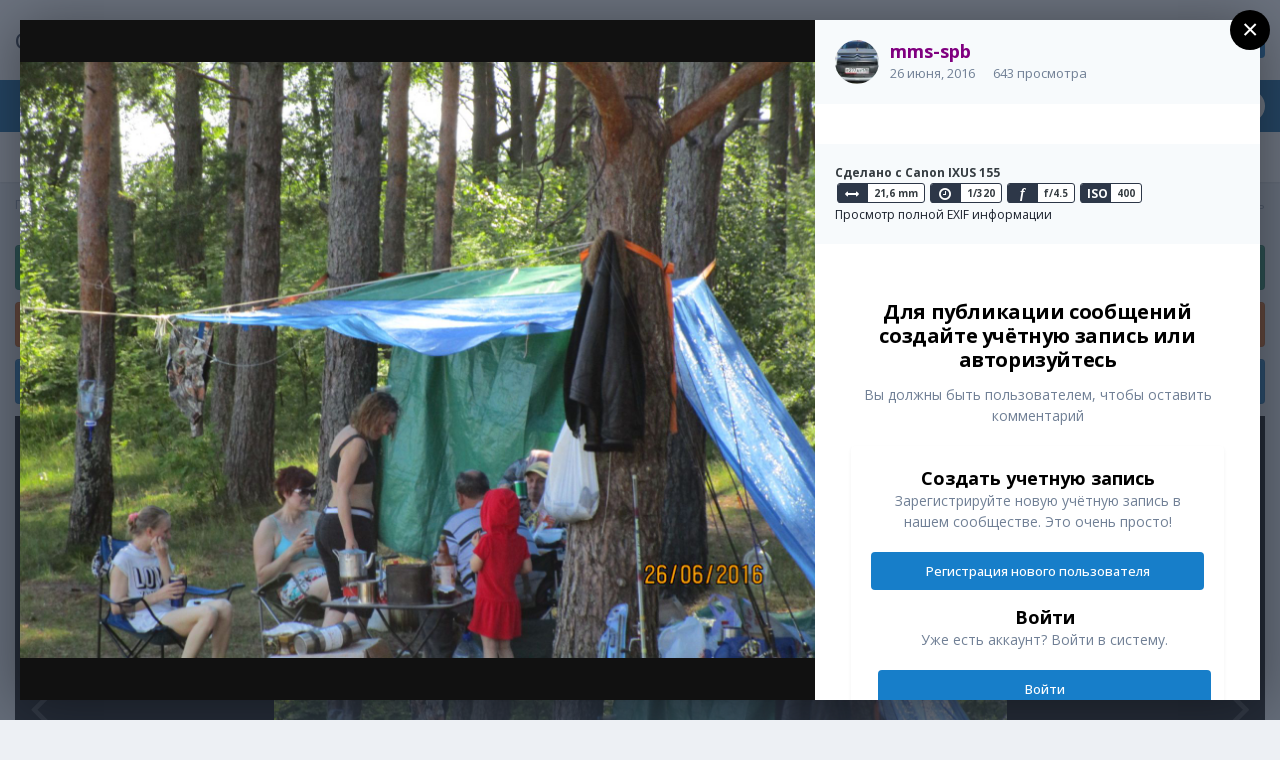

--- FILE ---
content_type: text/html;charset=UTF-8
request_url: https://citroens-club.ru/gallery/image/12807-img-2184/
body_size: 11461
content:
<!DOCTYPE html>
<html lang="ru-RU" dir="ltr">
	<head>
		<meta charset="utf-8">
		<title>IMG 2184 - Встречи и мероприятия клуба - Ситроен Клуб</title>
		
			<!-- Global site tag (gtag.js) - Google Analytics -->
<script async src="https://www.googletagmanager.com/gtag/js?id=UA-48599217-1"></script>
<script>
  window.dataLayer = window.dataLayer || [];
  function gtag(){dataLayer.push(arguments);}
  gtag('js', new Date());

  gtag('config', 'UA-48599217-1');
</script>

		
		
		
		

	<meta name="viewport" content="width=device-width, initial-scale=1">



	<meta name="twitter:card" content="summary_large_image" />



	
		
			
				<meta property="og:title" content="IMG 2184">
			
		
	

	
		
			
				<meta property="og:type" content="website">
			
		
	

	
		
			
				<meta property="og:url" content="https://citroens-club.ru/gallery/image/12807-img-2184/">
			
		
	

	
		
			
				<meta name="description" content="">
			
		
	

	
		
			
				<meta property="og:description" content="">
			
		
	

	
		
			
				<meta property="og:updated_time" content="2016-06-26T18:29:38Z">
			
		
	

	
		
			
				<meta property="og:image" content="https://citroens-club.ru/uploads/gallery/album_1852/gallery_21622_1852_796390.jpg">
			
		
	

	
		
			
				<meta property="og:image:type" content="image/jpeg">
			
		
	

	
		
			
				<meta property="og:site_name" content="Ситроен Клуб">
			
		
	

	
		
			
				<meta property="og:locale" content="ru_RU">
			
		
	


	
		<link rel="canonical" href="https://citroens-club.ru/gallery/image/12807-img-2184/" />
	

	
		<link rel="preload" href="https://citroens-club.ru/uploads/gallery/album_1852/gallery_21622_1852_796390.jpg" as="image" type="image/jpeg" />
	




<link rel="manifest" href="https://citroens-club.ru/manifest.webmanifest/">
<meta name="msapplication-config" content="https://citroens-club.ru/browserconfig.xml/">
<meta name="msapplication-starturl" content="/">
<meta name="application-name" content="Ситроен Клуб">

<meta name="apple-mobile-web-app-title" content="Ситроен Клуб">

	<meta name="theme-color" content="#ffffff">










<link rel="preload" href="//citroens-club.ru/applications/core/interface/font/fontawesome-webfont.woff2?v=4.7.0" as="font" crossorigin="anonymous">
		


	
		<link href="https://fonts.googleapis.com/css?family=Open%20Sans:300,300i,400,400i,500,700,700i" rel="stylesheet" referrerpolicy="origin">
	



	<link rel='stylesheet' href='https://citroens-club.ru/uploads/css_built_1/341e4a57816af3ba440d891ca87450ff_framework.css?v=ae26115a711678426048' media='all'>

	<link rel='stylesheet' href='https://citroens-club.ru/uploads/css_built_1/05e81b71abe4f22d6eb8d1a929494829_responsive.css?v=ae26115a711678426048' media='all'>

	<link rel='stylesheet' href='https://citroens-club.ru/uploads/css_built_1/20446cf2d164adcc029377cb04d43d17_flags.css?v=ae26115a711678426048' media='all'>

	<link rel='stylesheet' href='https://citroens-club.ru/uploads/css_built_1/90eb5adf50a8c640f633d47fd7eb1778_core.css?v=ae26115a711678426048' media='all'>

	<link rel='stylesheet' href='https://citroens-club.ru/uploads/css_built_1/5a0da001ccc2200dc5625c3f3934497d_core_responsive.css?v=ae26115a711678426048' media='all'>

	<link rel='stylesheet' href='https://citroens-club.ru/uploads/css_built_1/ec0c06d47f161faa24112e8cbf0665bc_chatbox.css?v=ae26115a711678426048' media='all'>

	<link rel='stylesheet' href='https://citroens-club.ru/uploads/css_built_1/37c6452ea623de41c991284837957128_gallery.css?v=ae26115a711678426048' media='all'>

	<link rel='stylesheet' href='https://citroens-club.ru/uploads/css_built_1/22e9af7d7c6ac7ddc7db0f1b0d471efc_gallery_responsive.css?v=ae26115a711678426048' media='all'>

	<link rel='stylesheet' href='https://citroens-club.ru/uploads/css_built_1/8a32dcbf06236254181d222455063219_global.css?v=ae26115a711678426048' media='all'>





<link rel='stylesheet' href='https://citroens-club.ru/uploads/css_built_1/258adbb6e4f3e83cd3b355f84e3fa002_custom.css?v=ae26115a711678426048' media='all'>




		
		

	</head>
	<body class='ipsApp ipsApp_front ipsJS_none ipsClearfix' data-controller='core.front.core.app' data-message="" data-pageApp='gallery' data-pageLocation='front' data-pageModule='gallery' data-pageController='view' data-pageID='12807'  >
		
		  <a href='#ipsLayout_mainArea' class='ipsHide' title='Перейти к основному содержанию на этой странице' accesskey='m'>Перейти к содержанию</a>
		
			<div id='ipsLayout_header' class='ipsClearfix'>
				





				<header>
					<div class='ipsLayout_container'>
						

<a href='https://citroens-club.ru/' id='elSiteTitle' accesskey='1'>Ситроен Клуб</a>

						
							

	<ul id='elUserNav' class='ipsList_inline cSignedOut ipsResponsive_showDesktop'>
		

	
		<li class='cUserNav_icon'>
			<a href='https://vk.com/citroens' target='_blank' class='cShareLink cShareLink_vk' rel='noopener noreferrer'><i class='fa fa-vk'></i></a>
		</li>
	

		<li id='elSignInLink'>
			<a href='https://citroens-club.ru/login/' data-ipsMenu-closeOnClick="false" data-ipsMenu id='elUserSignIn'>
				Уже зарегистрированы? Войти &nbsp;<i class='fa fa-caret-down'></i>
			</a>
			
<div id='elUserSignIn_menu' class='ipsMenu ipsMenu_auto ipsHide'>
	<form accept-charset='utf-8' method='post' action='https://citroens-club.ru/login/'>
		<input type="hidden" name="csrfKey" value="429ac8c03ed9489142d9801aadf16524">
		<input type="hidden" name="ref" value="aHR0cHM6Ly9jaXRyb2Vucy1jbHViLnJ1L2dhbGxlcnkvaW1hZ2UvMTI4MDctaW1nLTIxODQv">
		<div data-role="loginForm">
			
			
			
				
<div class="ipsPad ipsForm ipsForm_vertical">
	<h4 class="ipsType_sectionHead">Войти</h4>
	<br><br>
	<ul class='ipsList_reset'>
		<li class="ipsFieldRow ipsFieldRow_noLabel ipsFieldRow_fullWidth">
			
			
				<input type="email" placeholder="Email адрес" name="auth" autocomplete="email">
			
		</li>
		<li class="ipsFieldRow ipsFieldRow_noLabel ipsFieldRow_fullWidth">
			<input type="password" placeholder="Пароль" name="password" autocomplete="current-password">
		</li>
		<li class="ipsFieldRow ipsFieldRow_checkbox ipsClearfix">
			<span class="ipsCustomInput">
				<input type="checkbox" name="remember_me" id="remember_me_checkbox" value="1" checked aria-checked="true">
				<span></span>
			</span>
			<div class="ipsFieldRow_content">
				<label class="ipsFieldRow_label" for="remember_me_checkbox">Запомнить</label>
				<span class="ipsFieldRow_desc">Не рекомендуется для компьютеров с общим доступом</span>
			</div>
		</li>
		<li class="ipsFieldRow ipsFieldRow_fullWidth">
			<button type="submit" name="_processLogin" value="usernamepassword" class="ipsButton ipsButton_primary ipsButton_small" id="elSignIn_submit">Войти</button>
			
				<p class="ipsType_right ipsType_small">
					
						<a href='https://citroens-club.ru/lostpassword/' data-ipsDialog data-ipsDialog-title='Забыли пароль?'>
					
					Забыли пароль?</a>
				</p>
			
		</li>
	</ul>
</div>
			
		</div>
	</form>
</div>
		</li>
		
			<li>
				
					<a href='https://citroens-club.ru/register/'  id='elRegisterButton' class='ipsButton ipsButton_normal ipsButton_primary'>Регистрация</a>
				
			</li>
		
	</ul>

							
<ul class='ipsMobileHamburger ipsList_reset ipsResponsive_hideDesktop'>
	<li data-ipsDrawer data-ipsDrawer-drawerElem='#elMobileDrawer'>
		<a href='#'>
			
			
				
			
			
			
			<i class='fa fa-navicon'></i>
		</a>
	</li>
</ul>
						
					</div>
				</header>
				

	<nav data-controller='core.front.core.navBar' class=' ipsResponsive_showDesktop'>
		<div class='ipsNavBar_primary ipsLayout_container '>
			<ul data-role="primaryNavBar" class='ipsClearfix'>
				


	
		
		
		<li  id='elNavSecondary_1' data-role="navBarItem" data-navApp="core" data-navExt="CustomItem">
			
			
				<a href="https://citroens-club.ru"  data-navItem-id="1" >
					Обзор<span class='ipsNavBar_active__identifier'></span>
				</a>
			
			
				<ul class='ipsNavBar_secondary ipsHide' data-role='secondaryNavBar'>
					


	
	

	
	

	
		
		
		<li  id='elNavSecondary_13' data-role="navBarItem" data-navApp="core" data-navExt="StaffDirectory">
			
			
				<a href="https://citroens-club.ru/staff/"  data-navItem-id="13" >
					Модераторы<span class='ipsNavBar_active__identifier'></span>
				</a>
			
			
		</li>
	
	

	
		
		
		<li  id='elNavSecondary_14' data-role="navBarItem" data-navApp="core" data-navExt="OnlineUsers">
			
			
				<a href="https://citroens-club.ru/online/"  data-navItem-id="14" >
					Пользователи онлайн<span class='ipsNavBar_active__identifier'></span>
				</a>
			
			
		</li>
	
	

	
		
		
		<li  id='elNavSecondary_15' data-role="navBarItem" data-navApp="core" data-navExt="Leaderboard">
			
			
				<a href="https://citroens-club.ru/leaderboard/"  data-navItem-id="15" >
					Лидеры<span class='ipsNavBar_active__identifier'></span>
				</a>
			
			
		</li>
	
	

					<li class='ipsHide' id='elNavigationMore_1' data-role='navMore'>
						<a href='#' data-ipsMenu data-ipsMenu-appendTo='#elNavigationMore_1' id='elNavigationMore_1_dropdown'>Больше <i class='fa fa-caret-down'></i></a>
						<ul class='ipsHide ipsMenu ipsMenu_auto' id='elNavigationMore_1_dropdown_menu' data-role='moreDropdown'></ul>
					</li>
				</ul>
			
		</li>
	
	

	
	

	
		
		
		<li  id='elNavSecondary_2' data-role="navBarItem" data-navApp="core" data-navExt="CustomItem">
			
			
				<a href="https://citroens-club.ru/discover/"  data-navItem-id="2" >
					Активность<span class='ipsNavBar_active__identifier'></span>
				</a>
			
			
				<ul class='ipsNavBar_secondary ipsHide' data-role='secondaryNavBar'>
					


	
	

	
	

	
	

	
	

	
		
		
		<li  id='elNavSecondary_8' data-role="navBarItem" data-navApp="core" data-navExt="Search">
			
			
				<a href="https://citroens-club.ru/search/"  data-navItem-id="8" >
					Поиск<span class='ipsNavBar_active__identifier'></span>
				</a>
			
			
		</li>
	
	

	
		
		
		<li  id='elNavSecondary_9' data-role="navBarItem" data-navApp="core" data-navExt="Promoted">
			
			
				<a href="https://citroens-club.ru/ourpicks/"  data-navItem-id="9" >
					Избранное<span class='ipsNavBar_active__identifier'></span>
				</a>
			
			
		</li>
	
	

					<li class='ipsHide' id='elNavigationMore_2' data-role='navMore'>
						<a href='#' data-ipsMenu data-ipsMenu-appendTo='#elNavigationMore_2' id='elNavigationMore_2_dropdown'>Больше <i class='fa fa-caret-down'></i></a>
						<ul class='ipsHide ipsMenu ipsMenu_auto' id='elNavigationMore_2_dropdown_menu' data-role='moreDropdown'></ul>
					</li>
				</ul>
			
		</li>
	
	

	
		
		
		<li  id='elNavSecondary_12' data-role="navBarItem" data-navApp="core" data-navExt="Guidelines">
			
			
				<a href="https://citroens-club.ru/guidelines/"  data-navItem-id="12" >
					Правила<span class='ipsNavBar_active__identifier'></span>
				</a>
			
			
		</li>
	
	

	
		
		
		<li  id='elNavSecondary_56' data-role="navBarItem" data-navApp="bimchatbox" data-navExt="Chatbox">
			
			
				<a href="https://citroens-club.ru/bimchatbox/"  data-navItem-id="56" >
					Chatbox<span class='ipsNavBar_active__identifier'></span>
				</a>
			
			
		</li>
	
	

				<li class='ipsHide' id='elNavigationMore' data-role='navMore'>
					<a href='#' data-ipsMenu data-ipsMenu-appendTo='#elNavigationMore' id='elNavigationMore_dropdown'>Больше</a>
					<ul class='ipsNavBar_secondary ipsHide' data-role='secondaryNavBar'>
						<li class='ipsHide' id='elNavigationMore_more' data-role='navMore'>
							<a href='#' data-ipsMenu data-ipsMenu-appendTo='#elNavigationMore_more' id='elNavigationMore_more_dropdown'>Больше <i class='fa fa-caret-down'></i></a>
							<ul class='ipsHide ipsMenu ipsMenu_auto' id='elNavigationMore_more_dropdown_menu' data-role='moreDropdown'></ul>
						</li>
					</ul>
				</li>
			</ul>
			

	<div id="elSearchWrapper">
		<div id='elSearch' class='' data-controller='core.front.core.quickSearch'>
			<form accept-charset='utf-8' action='//citroens-club.ru/search/?do=quicksearch' method='post'>
				<input type='search' id='elSearchField' placeholder='Поиск...' name='q' autocomplete='off' aria-label='Поиск'>
				<button class='cSearchSubmit' type="submit" aria-label='Поиск'><i class="fa fa-search"></i></button>
				<div id="elSearchExpanded">
					<div class="ipsMenu_title">
						Искать в
					</div>
					<ul class="ipsSideMenu_list ipsSideMenu_withRadios ipsSideMenu_small" data-ipsSideMenu data-ipsSideMenu-type="radio" data-ipsSideMenu-responsive="false" data-role="searchContexts">
						<li>
							<span class='ipsSideMenu_item ipsSideMenu_itemActive' data-ipsMenuValue='all'>
								<input type="radio" name="type" value="all" checked id="elQuickSearchRadio_type_all">
								<label for='elQuickSearchRadio_type_all' id='elQuickSearchRadio_type_all_label'>Везде</label>
							</span>
						</li>
						
						
						
							
								<li>
									<span class='ipsSideMenu_item' data-ipsMenuValue='contextual_{&quot;type&quot;:&quot;gallery_image&quot;,&quot;nodes&quot;:2}'>
										<input type="radio" name="type" value='contextual_{&quot;type&quot;:&quot;gallery_image&quot;,&quot;nodes&quot;:2}' id='elQuickSearchRadio_type_contextual_e70cc70a3739992222471cd0fb4d3f5d'>
										<label for='elQuickSearchRadio_type_contextual_e70cc70a3739992222471cd0fb4d3f5d' id='elQuickSearchRadio_type_contextual_e70cc70a3739992222471cd0fb4d3f5d_label'>Эта категория</label>
									</span>
								</li>
							
								<li>
									<span class='ipsSideMenu_item' data-ipsMenuValue='contextual_{&quot;type&quot;:&quot;gallery_image&quot;,&quot;item&quot;:12807}'>
										<input type="radio" name="type" value='contextual_{&quot;type&quot;:&quot;gallery_image&quot;,&quot;item&quot;:12807}' id='elQuickSearchRadio_type_contextual_73bc59e934d9bdfcac8214a18f14e9bf'>
										<label for='elQuickSearchRadio_type_contextual_73bc59e934d9bdfcac8214a18f14e9bf' id='elQuickSearchRadio_type_contextual_73bc59e934d9bdfcac8214a18f14e9bf_label'>Это изображение</label>
									</span>
								</li>
							
						
						<li data-role="showMoreSearchContexts">
							<span class='ipsSideMenu_item' data-action="showMoreSearchContexts" data-exclude="all">
								Ещё...
							</span>
						</li>
					</ul>
					<div class="ipsMenu_title">
						Поиск контента, содержащего...
					</div>
					<ul class='ipsSideMenu_list ipsSideMenu_withRadios ipsSideMenu_small ipsType_normal' role="radiogroup" data-ipsSideMenu data-ipsSideMenu-type="radio" data-ipsSideMenu-responsive="false" data-filterType='andOr'>
						
							<li>
								<span class='ipsSideMenu_item ipsSideMenu_itemActive' data-ipsMenuValue='or'>
									<input type="radio" name="search_and_or" value="or" checked id="elRadio_andOr_or">
									<label for='elRadio_andOr_or' id='elField_andOr_label_or'><em>Любое</em> слово запроса</label>
								</span>
							</li>
						
							<li>
								<span class='ipsSideMenu_item ' data-ipsMenuValue='and'>
									<input type="radio" name="search_and_or" value="and"  id="elRadio_andOr_and">
									<label for='elRadio_andOr_and' id='elField_andOr_label_and'><em>Все</em> слова запроса</label>
								</span>
							</li>
						
					</ul>
					<div class="ipsMenu_title">
						Поиск результатов в...
					</div>
					<ul class='ipsSideMenu_list ipsSideMenu_withRadios ipsSideMenu_small ipsType_normal' role="radiogroup" data-ipsSideMenu data-ipsSideMenu-type="radio" data-ipsSideMenu-responsive="false" data-filterType='searchIn'>
						<li>
							<span class='ipsSideMenu_item ipsSideMenu_itemActive' data-ipsMenuValue='all'>
								<input type="radio" name="search_in" value="all" checked id="elRadio_searchIn_and">
								<label for='elRadio_searchIn_and' id='elField_searchIn_label_all'>Заголовки и содержание контента</label>
							</span>
						</li>
						<li>
							<span class='ipsSideMenu_item' data-ipsMenuValue='titles'>
								<input type="radio" name="search_in" value="titles" id="elRadio_searchIn_titles">
								<label for='elRadio_searchIn_titles' id='elField_searchIn_label_titles'>Только заголовки контента</label>
							</span>
						</li>
					</ul>
				</div>
			</form>
		</div>
	</div>

		</div>
	</nav>

				
<ul id='elMobileNav' class='ipsResponsive_hideDesktop' data-controller='core.front.core.mobileNav'>
	
		
			
			
				
				
			
				
				
			
				
					<li id='elMobileBreadcrumb'>
						<a href='https://citroens-club.ru/gallery/album/1852-160625-%D0%BF%D0%BE%D0%B4%D0%B1%D0%BE%D1%80%D0%BE%D0%B2%D1%8C%D0%B5/'>
							<span>16.06.25 Подборовье</span>
						</a>
					</li>
				
				
			
				
				
			
		
	
	
	
	<li >
		<a data-action="defaultStream" href='https://citroens-club.ru/discover/'><i class="fa fa-newspaper-o" aria-hidden="true"></i></a>
	</li>

	

	
		<li class='ipsJS_show'>
			<a href='https://citroens-club.ru/search/'><i class='fa fa-search'></i></a>
		</li>
	
</ul>
			</div>
		
		<main id='ipsLayout_body' class='ipsLayout_container'>
			<div id='ipsLayout_contentArea'>
				<div id='ipsLayout_contentWrapper'>
					
<nav class='ipsBreadcrumb ipsBreadcrumb_top ipsFaded_withHover'>
	

	<ul class='ipsList_inline ipsPos_right'>
		
		<li >
			<a data-action="defaultStream" class='ipsType_light '  href='https://citroens-club.ru/discover/'><i class="fa fa-newspaper-o" aria-hidden="true"></i> <span>Активность</span></a>
		</li>
		
	</ul>

	<ul data-role="breadcrumbList">
		<li>
			<a title="Главная" href='https://citroens-club.ru/'>
				<span>Главная <i class='fa fa-angle-right'></i></span>
			</a>
		</li>
		
		
			<li>
				
					<a href='https://citroens-club.ru/gallery/'>
						<span>Галерея <i class='fa fa-angle-right' aria-hidden="true"></i></span>
					</a>
				
			</li>
		
			<li>
				
					<a href='https://citroens-club.ru/gallery/category/2-%D0%B2%D1%81%D1%82%D1%80%D0%B5%D1%87%D0%B8-%D0%B8-%D0%BC%D0%B5%D1%80%D0%BE%D0%BF%D1%80%D0%B8%D1%8F%D1%82%D0%B8%D1%8F-%D0%BA%D0%BB%D1%83%D0%B1%D0%B0/'>
						<span>Встречи и мероприятия клуба <i class='fa fa-angle-right' aria-hidden="true"></i></span>
					</a>
				
			</li>
		
			<li>
				
					<a href='https://citroens-club.ru/gallery/album/1852-160625-%D0%BF%D0%BE%D0%B4%D0%B1%D0%BE%D1%80%D0%BE%D0%B2%D1%8C%D0%B5/'>
						<span>16.06.25 Подборовье <i class='fa fa-angle-right' aria-hidden="true"></i></span>
					</a>
				
			</li>
		
			<li>
				
					IMG 2184
				
			</li>
		
	</ul>
</nav>
					
					<div id='ipsLayout_mainArea'>
						
						
						
						

	


	<div class='cAnnouncementsContent'>
		
		<div class='cAnnouncementContentTop ipsAnnouncement ipsMessage_success ipsType_center'>
            
            <a href='https://yandex.ru/profile/32987137784' target="_blank" rel='noopener'>Сиал Авто — автосервис Citroen|Peugeot</a>
            
		</div>
		
		<div class='cAnnouncementContentTop ipsAnnouncement ipsMessage_warning ipsType_center'>
            
            <a href='https://citroens-club.ru/topic/52354-%D1%87%D0%B8%D0%BF-%D1%82%D1%8E%D0%BD%D0%B8%D0%BD%D0%B3-%D0%BE%D1%82%D0%BA%D0%BB%D1%8E%D1%87%D0%B5%D0%BD%D0%B8%D0%B5-%D0%BA%D0%B0%D1%82%D0%B0%D0%BB%D0%B8%D0%B7%D0%B0%D1%82%D0%BE%D1%80%D0%BE%D0%B2-%D0%B5%D0%B2%D1%80%D0%BE-2-egr-fap-adblue/' target="_blank" rel='noopener'>Дизельные двигатели — чип тюнинг, отключение: EGR, FAP, AdBlue</a>
            
		</div>
		
		<div class='cAnnouncementContentTop ipsAnnouncement ipsMessage_information ipsType_center'>
            
            <a href='https://citroens-club.ru/topic/75217-%D0%BC%D1%8B-%D0%B2-telegram/' target="_blank" rel='noopener'>Мы в Telegram</a>
            
		</div>
		
	</div>



						



<div data-controller='gallery.front.view.image,gallery.front.browse.imageLightbox' data-launchLightbox data-lightboxURL='https://citroens-club.ru/gallery/image/12807-img-2184/'>
	<div class='cGalleryLightbox_inner ipsSpacer_bottom' data-role="imageSizer">
		<div class='elGalleryHeader'>
			

<div id='elGalleryImage' class='elGalleryImage' data-role="imageFrame" data-imageSizes='{&quot;large&quot;:[1600,1200],&quot;small&quot;:[240,180]}'>
	
		<div class='cGalleryViewImage' data-role='notesWrapper' data-controller='gallery.front.view.notes' data-imageID='12807'  data-notesData='[]'>
			
			<div>
				<img src='https://citroens-club.ru/uploads/gallery/album_1852/gallery_21622_1852_796390.jpg' alt="IMG 2184" title='IMG 2184' data-role='theImage' class='ipsHide'>
			</div>
			<noscript>
				<img src='https://citroens-club.ru/uploads/gallery/album_1852/gallery_21622_1852_796390.jpg' alt="IMG 2184" title='IMG 2184' data-role='theImage'>
			</noscript>
			
		</div>
		
		<div class='cGalleryImageFade'>
			
				<div class='cGalleryImageTopBar'>
					<div class='cGalleryImageTitle'>&nbsp;</div>
					<ul class='cGalleryControls ipsList_inline'>
						<li>
							<a href='https://citroens-club.ru/gallery/image/12807-img-2184/' title='Просмотр в лайтбоксе' class='ipsButton ipsButton_narrow ipsButton_link ipsButton_verySmall ipsButton_veryLight' data-ipsTooltip data-imageLightbox><i class='fa fa-expand'></i></a>
						</li>
						<li>
							<a href='https://citroens-club.ru/uploads/gallery/album_1852/gallery_21622_1852_796390.jpg' title='Просмотр полного изображения' class='ipsButton ipsButton_narrow ipsButton_link ipsButton_verySmall ipsButton_veryLight' data-ipsTooltip target='_blank' rel='noopener'><i class='fa fa-external-link'></i></a>
						</li>
					</ul>
				</div>
			
			<div class='cGalleryImageBottomBar'>
				<div class='cGalleryCreditInfo ipsType_normal'>
					

					
				</div>
				
			</div>
		</div>
	
	<span class='elGalleryImageNav'>
		
			<a href='https://citroens-club.ru/gallery/image/12808-img-2147/?browse=1' class='elGalleryImageNav_prev' title='IMG 2147'><i class='fa fa-angle-left'></i></a>
		
		
			<a href='https://citroens-club.ru/gallery/image/12806-img-2195/?browse=1' class='elGalleryImageNav_next' title='IMG 2195'><i class='fa fa-angle-right'></i></a>
		
	</span>
</div>
		</div>
	</div>

	<section data-role='imageInfo'>
		




<div class='ipsColumns ipsColumns_collapsePhone ipsResponsive_pull ipsSpacer_bottom'>
	<div class='ipsColumn ipsColumn_fluid'>
		

		<div class='ipsBox'>
			<div class='ipsPadding' data-role='imageDescription'>
				<div class='ipsFlex ipsFlex-ai:center ipsFlex-fw:wrap ipsGap:4'>
					<div class='ipsFlex-flex:11'>
						<h1 class='ipsType_pageTitle ipsContained_container'>
							
							
							
							
							
								<span class='ipsContained ipsType_break'>IMG 2184</span>
							
						</h1>
						
					</div>
				</div>
				<hr class='ipsHr'>
				<div class='ipsPageHeader__meta ipsFlex ipsFlex-jc:between ipsFlex-ai:center ipsFlex-fw:wrap ipsGap:3'>
					<div class='ipsFlex-flex:11'>
						<div class='ipsPhotoPanel ipsPhotoPanel_mini ipsClearfix'>
							


	<a href="https://citroens-club.ru/profile/21622-mms-spb/" rel="nofollow" data-ipsHover data-ipsHover-width="370" data-ipsHover-target="https://citroens-club.ru/profile/21622-mms-spb/?do=hovercard" class="ipsUserPhoto ipsUserPhoto_mini" title="Перейти в профиль mms-spb">
		<img src='https://citroens-club.ru/uploads/profile/photo-thumb-21622.jpg' alt='mms-spb' loading="lazy">
	</a>

							<div>
								<p class='ipsType_reset ipsType_normal ipsType_blendLinks'>
									Автор 


<a href='https://citroens-club.ru/profile/21622-mms-spb/' rel="nofollow" data-ipsHover data-ipsHover-width='370' data-ipsHover-target='https://citroens-club.ru/profile/21622-mms-spb/?do=hovercard&amp;referrer=https%253A%252F%252Fcitroens-club.ru%252Fgallery%252Fimage%252F12807-img-2184%252F' title="Перейти в профиль mms-spb" class="ipsType_break"><span style='color:#800080'>mms-spb</span></a>
								</p>
								<ul class='ipsList_inline'>
									<li class='ipsType_light'><time datetime='2016-06-26T18:29:38Z' title='26.06.2016 18:29 ' data-short='9 г'>26 июня, 2016</time></li>
									<li class='ipsType_light'>643 просмотра</li>
									
										<li><a href='https://citroens-club.ru/profile/21622-mms-spb/content/?type=gallery_image'>Просмотр изображений mms-spb</a></li>
									
								</ul>
							</div>
						</div>
					</div>
					<div class='ipsFlex-flex:01 ipsResponsive_hidePhone'>
						<div class='ipsFlex ipsFlex-ai:center ipsFlex-jc:center ipsGap:3 ipsGap_row:0'>
							
							



							

<div data-followApp='gallery' data-followArea='image' data-followID='12807' data-controller='core.front.core.followButton'>
	

	<a href='https://citroens-club.ru/login/' rel="nofollow" class="ipsFollow ipsPos_middle ipsButton ipsButton_light ipsButton_verySmall ipsButton_disabled" data-role="followButton" data-ipsTooltip title='Авторизация'>
		<span>Подписчики</span>
		<span class='ipsCommentCount'>0</span>
	</a>

</div>
						</div>
					</div>
				</div>
				
				

				

					

				

					

				
			</div>
			<div class='ipsItemControls'>
				
					

	<div data-controller='core.front.core.reaction' class='ipsItemControls_right ipsClearfix '>	
		<div class='ipsReact ipsPos_right'>
			
				
				<div class='ipsReact_blurb ipsHide' data-role='reactionBlurb'>
					
				</div>
			
			
			
		</div>
	</div>

				
				<ul class='ipsComment_controls ipsClearfix ipsItemControls_left'>
					
				</ul>
			</div>
		</div>
	</div>
	<div class='ipsColumn ipsColumn_wide' id='elGalleryImageStats'>
		<div class='ipsBox ipsPadding' data-role="imageStats">
			

			

			
				<div>
					<strong class='ipsType_minorHeading'>Из альбома: </strong>
					<br>
					<h3 class='ipsType_sectionHead'><span class='ipsContained ipsType_break'><a href='https://citroens-club.ru/gallery/album/1852-160625-%D0%BF%D0%BE%D0%B4%D0%B1%D0%BE%D1%80%D0%BE%D0%B2%D1%8C%D0%B5/' class='ipsType_normal ipsTruncate ipsTruncate_line'>16.06.25 Подборовье</a></span></h3>
					<ul class='ipsList_inline ipsType_medium'>
						<li><i class='fa fa-camera'></i> <strong>24 изображения</strong></li>
						
							<li><i class='fa fa-comment'></i> <strong>0 комментариев</strong></li>
						
						
							<li><i class='fa fa-comment'></i> <strong>0 комментариев</strong></li>
						
					</ul>
				</div>
				<hr class='ipsHr'>
			

			
				<h2 class='ipsType_minorHeading ipsType_break'>Информация о фото IMG 2184</h2>
				<div class='cGalleryExif'>
					
						<h3 class='ipsType_reset ipsType_small'>
							
								<strong>Сделано с Canon Canon IXUS 155</strong>
							
						</h3>
						<ul class='ipsList_inline cGalleryExif_data'>
							
								<li data-ipsTooltip title='Фокусное расстояние'>
									<span><i class='fa fa-arrows-h'></i></span>
									21,6 mm
								</li>
							
							
								<li data-ipsTooltip title='Выдержка'>
									<span><i class='fa fa-clock-o'></i></span>
									1/320
								</li>
							
							
								<li data-ipsTooltip title='Диафрагма'>
									<span class='cGalleryExif_f'>f</span>
									f/4.5
								</li>
							
							
								<li data-ipsTooltip title='Значение ISO'>
									<span class='cGalleryExif_iso'>ISO</span>
									
										
											400
										
									
								</li>
							
						</ul>
						<a href='https://citroens-club.ru/gallery/image/12807-img-2184/?do=metadata' data-ipsDialog data-ipsDialog-title='Просмотр полной EXIF информации'>Просмотр полной EXIF информации</a>
					
				</div>
			
		</div>
	</div>
</div>


<div class='ipsBox ipsPadding ipsResponsive_pull ipsResponsive_showPhone ipsMargin_top'>
	
	<div class='ipsResponsive_noFloat ipsResponsive_block'>
		

<div data-followApp='gallery' data-followArea='image' data-followID='12807' data-controller='core.front.core.followButton'>
	

	<a href='https://citroens-club.ru/login/' rel="nofollow" class="ipsFollow ipsPos_middle ipsButton ipsButton_light ipsButton_verySmall ipsButton_disabled" data-role="followButton" data-ipsTooltip title='Авторизация'>
		<span>Подписчики</span>
		<span class='ipsCommentCount'>0</span>
	</a>

</div>
	</div>
	<div class='ipsResponsive_noFloat ipsResponsive_block ipsMargin_top:half'>
		



	</div>
</div>
	</section>

	<div data-role='imageComments'>
	
		<br>
		
		
<div data-controller='core.front.core.commentFeed, core.front.core.ignoredComments' data-autoPoll data-baseURL='https://citroens-club.ru/gallery/image/12807-img-2184/' data-lastPage data-feedID='image-12807' id='comments'>
	

	

<div data-controller='core.front.core.recommendedComments' data-url='https://citroens-club.ru/gallery/image/12807-img-2184/?tab=comments&amp;recommended=comments' class='ipsAreaBackground ipsPad ipsBox ipsBox_transparent ipsSpacer_bottom ipsRecommendedComments ipsHide'>
	<div data-role="recommendedComments">
		<h2 class='ipsType_sectionHead ipsType_large'>Рекомендуемые комментарии</h2>
		
	</div>
</div>
	




	<div data-role='commentFeed' data-controller='core.front.core.moderation'>
		
			<p class='ipsType_normal ipsType_light ipsType_reset ipsPad' data-role='noComments'>Комментариев нет</p>
		
	</div>			
	

	
	<a id='replyForm'></a>
	<div data-role='replyArea' class='cTopicPostArea_noSize ipsSpacer_top'>
		
			
				

<div>
	<input type="hidden" name="csrfKey" value="429ac8c03ed9489142d9801aadf16524">
	
		<div class='ipsType_center ipsPad cGuestTeaser'>
			
				<h2 class='ipsType_pageTitle'>Для публикации сообщений создайте учётную запись или авторизуйтесь</h2>
				<p class='ipsType_light ipsType_normal ipsType_reset ipsSpacer_top ipsSpacer_half'>Вы должны быть пользователем, чтобы оставить комментарий</p>
			
	
			<div class='ipsBox ipsPad ipsSpacer_top'>
				<div class='ipsGrid ipsGrid_collapsePhone'>
					<div class='ipsGrid_span6 cGuestTeaser_left'>
						<h2 class='ipsType_sectionHead'>Создать учетную запись</h2>
						<p class='ipsType_normal ipsType_reset ipsType_light ipsSpacer_bottom'>Зарегистрируйте новую учётную запись в нашем сообществе. Это очень просто!</p>
						
							<a href='https://citroens-club.ru/register/' class='ipsButton ipsButton_primary ipsButton_small' >
						
						Регистрация нового пользователя</a>
					</div>
					<div class='ipsGrid_span6 cGuestTeaser_right'>
						<h2 class='ipsType_sectionHead'>Войти</h2>
						<p class='ipsType_normal ipsType_reset ipsType_light ipsSpacer_bottom'>Уже есть аккаунт? Войти в систему.</p>
						<a href='https://citroens-club.ru/login/?ref=aHR0cHM6Ly9jaXRyb2Vucy1jbHViLnJ1L2dhbGxlcnkvaW1hZ2UvMTI4MDctaW1nLTIxODQvI3JlcGx5Rm9ybQ==' data-ipsDialog data-ipsDialog-size='medium' data-ipsDialog-remoteVerify="false" data-ipsDialog-title="Войти" class='ipsButton ipsButton_primary ipsButton_small'>Войти</a>
					</div>
				</div>
			</div>
		</div>
	
</div>
			
	</div>
	
</div>

	
	</div>

</div> 


						


					</div>
					


					
<nav class='ipsBreadcrumb ipsBreadcrumb_bottom ipsFaded_withHover'>
	
		


	

	<ul class='ipsList_inline ipsPos_right'>
		
		<li >
			<a data-action="defaultStream" class='ipsType_light '  href='https://citroens-club.ru/discover/'><i class="fa fa-newspaper-o" aria-hidden="true"></i> <span>Активность</span></a>
		</li>
		
	</ul>

	<ul data-role="breadcrumbList">
		<li>
			<a title="Главная" href='https://citroens-club.ru/'>
				<span>Главная <i class='fa fa-angle-right'></i></span>
			</a>
		</li>
		
		
			<li>
				
					<a href='https://citroens-club.ru/gallery/'>
						<span>Галерея <i class='fa fa-angle-right' aria-hidden="true"></i></span>
					</a>
				
			</li>
		
			<li>
				
					<a href='https://citroens-club.ru/gallery/category/2-%D0%B2%D1%81%D1%82%D1%80%D0%B5%D1%87%D0%B8-%D0%B8-%D0%BC%D0%B5%D1%80%D0%BE%D0%BF%D1%80%D0%B8%D1%8F%D1%82%D0%B8%D1%8F-%D0%BA%D0%BB%D1%83%D0%B1%D0%B0/'>
						<span>Встречи и мероприятия клуба <i class='fa fa-angle-right' aria-hidden="true"></i></span>
					</a>
				
			</li>
		
			<li>
				
					<a href='https://citroens-club.ru/gallery/album/1852-160625-%D0%BF%D0%BE%D0%B4%D0%B1%D0%BE%D1%80%D0%BE%D0%B2%D1%8C%D0%B5/'>
						<span>16.06.25 Подборовье <i class='fa fa-angle-right' aria-hidden="true"></i></span>
					</a>
				
			</li>
		
			<li>
				
					IMG 2184
				
			</li>
		
	</ul>
</nav>
				</div>
			</div>
			
		</main>
		
			<footer id='ipsLayout_footer' class='ipsClearfix'>
				<div class='ipsLayout_container'>
					
					

<ul id='elFooterSocialLinks' class='ipsList_inline ipsType_center ipsSpacer_top'>
	
</ul>


<ul class='ipsList_inline ipsType_center ipsSpacer_top' id="elFooterLinks">
	
	
	
	
	
	
</ul>	


<p id='elCopyright'>
	<span id='elCopyright_userLine'>citroens-club.ru</span>
	<a rel='nofollow' title='Invision Community' href='https://www.invisioncommunity.com/'>Powered by Invision Community</a>
</p>
				</div>
			</footer>
			
<div id='elMobileDrawer' class='ipsDrawer ipsHide'>
	<div class='ipsDrawer_menu'>
		<a href='#' class='ipsDrawer_close' data-action='close'><span>&times;</span></a>
		<div class='ipsDrawer_content ipsFlex ipsFlex-fd:column'>
			
				<div class='ipsPadding ipsBorder_bottom'>
					<ul class='ipsToolList ipsToolList_vertical'>
						<li>
							<a href='https://citroens-club.ru/login/' id='elSigninButton_mobile' class='ipsButton ipsButton_light ipsButton_small ipsButton_fullWidth'>Уже зарегистрированы? Войти</a>
						</li>
						
							<li>
								
									<a href='https://citroens-club.ru/register/'  id='elRegisterButton_mobile' class='ipsButton ipsButton_small ipsButton_fullWidth ipsButton_important'>Регистрация</a>
								
							</li>
						
					</ul>
				</div>
			

			<ul class='ipsDrawer_list ipsFlex-flex:11'>
				

				
				
				
				
					
						
						
							<li class='ipsDrawer_itemParent'>
								<h4 class='ipsDrawer_title'><a href='#'>Обзор</a></h4>
								<ul class='ipsDrawer_list'>
									<li data-action="back"><a href='#'>Назад</a></li>
									
									
										
										
										
											
										
											
										
											
												
											
										
											
												
											
										
											
												
											
										
									
													
									
										<li><a href='https://citroens-club.ru'>Обзор</a></li>
									
									
									
										


	

	

	
		
			<li>
				<a href='https://citroens-club.ru/staff/' >
					Модераторы
				</a>
			</li>
		
	

	
		
			<li>
				<a href='https://citroens-club.ru/online/' >
					Пользователи онлайн
				</a>
			</li>
		
	

	
		
			<li>
				<a href='https://citroens-club.ru/leaderboard/' >
					Лидеры
				</a>
			</li>
		
	

										
								</ul>
							</li>
						
					
				
					
				
					
						
						
							<li class='ipsDrawer_itemParent'>
								<h4 class='ipsDrawer_title'><a href='#'>Активность</a></h4>
								<ul class='ipsDrawer_list'>
									<li data-action="back"><a href='#'>Назад</a></li>
									
									
										
										
										
											
										
											
										
											
										
											
										
											
												
											
										
											
												
											
										
									
													
									
										<li><a href='https://citroens-club.ru/discover/'>Активность</a></li>
									
									
									
										


	

	

	

	

	
		
			<li>
				<a href='https://citroens-club.ru/search/' >
					Поиск
				</a>
			</li>
		
	

	
		
			<li>
				<a href='https://citroens-club.ru/ourpicks/' >
					Избранное
				</a>
			</li>
		
	

										
								</ul>
							</li>
						
					
				
					
						
						
							<li><a href='https://citroens-club.ru/guidelines/' >Правила</a></li>
						
					
				
					
						
						
							<li><a href='https://citroens-club.ru/bimchatbox/' >Chatbox</a></li>
						
					
				
				
			</ul>

			
		</div>
	</div>
</div>

<div id='elMobileCreateMenuDrawer' class='ipsDrawer ipsHide'>
	<div class='ipsDrawer_menu'>
		<a href='#' class='ipsDrawer_close' data-action='close'><span>&times;</span></a>
		<div class='ipsDrawer_content ipsSpacer_bottom ipsPad'>
			<ul class='ipsDrawer_list'>
				<li class="ipsDrawer_listTitle ipsType_reset">Создать...</li>
				
			</ul>
		</div>
	</div>
</div>
			
			

	
	<script type='text/javascript'>
		var ipsDebug = false;		
	
		var CKEDITOR_BASEPATH = '//citroens-club.ru/applications/core/interface/ckeditor/ckeditor/';
	
		var ipsSettings = {
			
			
			cookie_path: "/",
			
			cookie_prefix: "ips4_",
			
			
			cookie_ssl: true,
			
			upload_imgURL: "",
			message_imgURL: "",
			notification_imgURL: "",
			baseURL: "//citroens-club.ru/",
			jsURL: "//citroens-club.ru/applications/core/interface/js/js.php",
			csrfKey: "429ac8c03ed9489142d9801aadf16524",
			antiCache: "ae26115a711678426048",
			jsAntiCache: "ae26115a711768667359",
			disableNotificationSounds: true,
			useCompiledFiles: true,
			links_external: true,
			memberID: 0,
			lazyLoadEnabled: true,
			blankImg: "//citroens-club.ru/applications/core/interface/js/spacer.png",
			googleAnalyticsEnabled: true,
			matomoEnabled: false,
			viewProfiles: true,
			mapProvider: 'google',
			mapApiKey: "AIzaSyBIhTyA-1LZ-SzOgqJxMwvCpRDyf5TGZgo",
			pushPublicKey: "BB30k8CDOJsPeEzXBdDzDPQOnDn8oAG_rVSPYuZFZsfFdJK3SRAv1LtRL4Ewxt8iZD_ZzwLQJjecR761ZfYuYB8",
			relativeDates: true
		};
		
		
		
		
			ipsSettings['maxImageDimensions'] = {
				width: 800,
				height: 600
			};
		
		
	</script>





<script type='text/javascript' src='https://citroens-club.ru/uploads/javascript_global/root_library.js?v=ae26115a711768667359' data-ips></script>


<script type='text/javascript' src='https://citroens-club.ru/uploads/javascript_global/root_js_lang_2.js?v=ae26115a711768667359' data-ips></script>


<script type='text/javascript' src='https://citroens-club.ru/uploads/javascript_global/root_framework.js?v=ae26115a711768667359' data-ips></script>


<script type='text/javascript' src='https://citroens-club.ru/uploads/javascript_core/global_global_core.js?v=ae26115a711768667359' data-ips></script>


<script type='text/javascript' src='https://citroens-club.ru/uploads/javascript_core/plugins_plugins.js?v=ae26115a711768667359' data-ips></script>


<script type='text/javascript' src='https://citroens-club.ru/uploads/javascript_global/root_front.js?v=ae26115a711768667359' data-ips></script>


<script type='text/javascript' src='https://citroens-club.ru/uploads/javascript_core/front_front_core.js?v=ae26115a711768667359' data-ips></script>


<script type='text/javascript' src='https://citroens-club.ru/uploads/javascript_bimchatbox/front_front_chatbox.js?v=ae26115a711768667359' data-ips></script>


<script type='text/javascript' src='https://citroens-club.ru/uploads/javascript_gallery/front_front_view.js?v=ae26115a711768667359' data-ips></script>


<script type='text/javascript' src='https://citroens-club.ru/uploads/javascript_gallery/front_front_browse.js?v=ae26115a711768667359' data-ips></script>


<script type='text/javascript' src='https://citroens-club.ru/uploads/javascript_global/root_map.js?v=ae26115a711768667359' data-ips></script>



	<script type='text/javascript'>
		
			ips.setSetting( 'date_format', jQuery.parseJSON('"dd.mm.yy"') );
		
			ips.setSetting( 'date_first_day', jQuery.parseJSON('0') );
		
			ips.setSetting( 'ipb_url_filter_option', jQuery.parseJSON('"none"') );
		
			ips.setSetting( 'url_filter_any_action', jQuery.parseJSON('"allow"') );
		
			ips.setSetting( 'bypass_profanity', jQuery.parseJSON('0') );
		
			ips.setSetting( 'emoji_style', jQuery.parseJSON('"native"') );
		
			ips.setSetting( 'emoji_shortcodes', jQuery.parseJSON('true') );
		
			ips.setSetting( 'emoji_ascii', jQuery.parseJSON('false') );
		
			ips.setSetting( 'emoji_cache', jQuery.parseJSON('1674825066') );
		
			ips.setSetting( 'image_jpg_quality', jQuery.parseJSON('85') );
		
			ips.setSetting( 'cloud2', jQuery.parseJSON('false') );
		
		
	</script>



<script type='application/ld+json'>
{
    "@context": "http://schema.org",
    "@type": "MediaObject",
    "@id": "https://citroens-club.ru/gallery/image/12807-img-2184/",
    "url": "https://citroens-club.ru/gallery/image/12807-img-2184/",
    "name": "IMG 2184",
    "description": "",
    "dateCreated": "2016-06-26T18:29:38+0000",
    "fileFormat": "image/jpeg",
    "keywords": [],
    "author": {
        "@type": "Person",
        "name": "mms-spb",
        "image": "https://citroens-club.ru/uploads/profile/photo-thumb-21622.jpg",
        "url": "https://citroens-club.ru/profile/21622-mms-spb/"
    },
    "interactionStatistic": [
        {
            "@type": "InteractionCounter",
            "interactionType": "http://schema.org/ViewAction",
            "userInteractionCount": 643
        },
        {
            "@type": "InteractionCounter",
            "interactionType": "http://schema.org/CommentAction",
            "userInteractionCount": 0
        }
    ],
    "commentCount": 0,
    "artMedium": "Digital",
    "width": 1600,
    "height": 1200,
    "image": {
        "@type": "ImageObject",
        "url": "https://citroens-club.ru/uploads/gallery/album_1852/gallery_21622_1852_796390.jpg",
        "caption": "IMG 2184",
        "thumbnail": "https://citroens-club.ru/uploads/gallery/album_1852/sml_gallery_21622_1852_796390.jpg",
        "width": 1600,
        "height": 1200,
        "exifData": [
            {
                "@type": "PropertyValue",
                "name": "FILE.FileName",
                "value": "gallery_21622_1852_796390.jpg"
            },
            {
                "@type": "PropertyValue",
                "name": "FILE.FileDateTime",
                "value": "1466965778"
            },
            {
                "@type": "PropertyValue",
                "name": "FILE.FileSize",
                "value": "1109054"
            },
            {
                "@type": "PropertyValue",
                "name": "FILE.FileType",
                "value": "2"
            },
            {
                "@type": "PropertyValue",
                "name": "FILE.MimeType",
                "value": "image/jpeg"
            },
            {
                "@type": "PropertyValue",
                "name": "FILE.SectionsFound",
                "value": "ANY_TAG, IFD0, THUMBNAIL, EXIF, GPS, INTEROP, MAKERNOTE"
            },
            {
                "@type": "PropertyValue",
                "name": "COMPUTED.html",
                "value": "width=\u0026quot;2048\u0026quot; height=\u0026quot;1536\u0026quot;"
            },
            {
                "@type": "PropertyValue",
                "name": "COMPUTED.Height",
                "value": "1536"
            },
            {
                "@type": "PropertyValue",
                "name": "COMPUTED.Width",
                "value": "2048"
            },
            {
                "@type": "PropertyValue",
                "name": "COMPUTED.IsColor",
                "value": "1"
            },
            {
                "@type": "PropertyValue",
                "name": "COMPUTED.ByteOrderMotorola",
                "value": "0"
            },
            {
                "@type": "PropertyValue",
                "name": "COMPUTED.CCDWidth",
                "value": "6mm"
            },
            {
                "@type": "PropertyValue",
                "name": "COMPUTED.ApertureFNumber",
                "value": "f/4.5"
            },
            {
                "@type": "PropertyValue",
                "name": "COMPUTED.UserCommentEncoding",
                "value": "UNDEFINED"
            },
            {
                "@type": "PropertyValue",
                "name": "COMPUTED.Thumbnail.FileType",
                "value": "2"
            },
            {
                "@type": "PropertyValue",
                "name": "COMPUTED.Thumbnail.MimeType",
                "value": "image/jpeg"
            },
            {
                "@type": "PropertyValue",
                "name": "IFD0.ImageDescription",
                "value": ""
            },
            {
                "@type": "PropertyValue",
                "name": "IFD0.Make",
                "value": "Canon"
            },
            {
                "@type": "PropertyValue",
                "name": "IFD0.Model",
                "value": "Canon IXUS 155"
            },
            {
                "@type": "PropertyValue",
                "name": "IFD0.Orientation",
                "value": "1"
            },
            {
                "@type": "PropertyValue",
                "name": "IFD0.XResolution",
                "value": "180/1"
            },
            {
                "@type": "PropertyValue",
                "name": "IFD0.YResolution",
                "value": "180/1"
            },
            {
                "@type": "PropertyValue",
                "name": "IFD0.ResolutionUnit",
                "value": "2"
            },
            {
                "@type": "PropertyValue",
                "name": "IFD0.DateTime",
                "value": "2016:06:26 10:45:00"
            },
            {
                "@type": "PropertyValue",
                "name": "IFD0.YCbCrPositioning",
                "value": "2"
            },
            {
                "@type": "PropertyValue",
                "name": "IFD0.GPS_IFD_Pointer",
                "value": "6476"
            },
            {
                "@type": "PropertyValue",
                "name": "THUMBNAIL.Compression",
                "value": "6"
            },
            {
                "@type": "PropertyValue",
                "name": "THUMBNAIL.XResolution",
                "value": "180/1"
            },
            {
                "@type": "PropertyValue",
                "name": "THUMBNAIL.YResolution",
                "value": "180/1"
            },
            {
                "@type": "PropertyValue",
                "name": "THUMBNAIL.ResolutionUnit",
                "value": "2"
            },
            {
                "@type": "PropertyValue",
                "name": "THUMBNAIL.JPEGInterchangeFormat",
                "value": "12788"
            },
            {
                "@type": "PropertyValue",
                "name": "THUMBNAIL.JPEGInterchangeFormatLength",
                "value": "7260"
            },
            {
                "@type": "PropertyValue",
                "name": "EXIF.ExposureTime",
                "value": "1/320"
            },
            {
                "@type": "PropertyValue",
                "name": "EXIF.FNumber",
                "value": "45/10"
            },
            {
                "@type": "PropertyValue",
                "name": "EXIF.ISOSpeedRatings",
                "value": "400"
            },
            {
                "@type": "PropertyValue",
                "name": "EXIF.ExifVersion",
                "value": "0230"
            },
            {
                "@type": "PropertyValue",
                "name": "EXIF.DateTimeOriginal",
                "value": "2016:06:26 10:45:00"
            },
            {
                "@type": "PropertyValue",
                "name": "EXIF.DateTimeDigitized",
                "value": "2016:06:26 10:45:00"
            },
            {
                "@type": "PropertyValue",
                "name": "EXIF.ComponentsConfiguration",
                "value": "\u0001\u0002\u0003"
            },
            {
                "@type": "PropertyValue",
                "name": "EXIF.CompressedBitsPerPixel",
                "value": "3/1"
            },
            {
                "@type": "PropertyValue",
                "name": "EXIF.ShutterSpeedValue",
                "value": "266/32"
            },
            {
                "@type": "PropertyValue",
                "name": "EXIF.ApertureValue",
                "value": "139/32"
            },
            {
                "@type": "PropertyValue",
                "name": "EXIF.ExposureBiasValue",
                "value": "0/3"
            },
            {
                "@type": "PropertyValue",
                "name": "EXIF.MaxApertureValue",
                "value": "139/32"
            },
            {
                "@type": "PropertyValue",
                "name": "EXIF.MeteringMode",
                "value": "5"
            },
            {
                "@type": "PropertyValue",
                "name": "EXIF.Flash",
                "value": "24"
            },
            {
                "@type": "PropertyValue",
                "name": "EXIF.FocalLength",
                "value": "21563/1000"
            },
            {
                "@type": "PropertyValue",
                "name": "EXIF.FlashPixVersion",
                "value": "0100"
            },
            {
                "@type": "PropertyValue",
                "name": "EXIF.ColorSpace",
                "value": "1"
            },
            {
                "@type": "PropertyValue",
                "name": "EXIF.ExifImageWidth",
                "value": "2048"
            },
            {
                "@type": "PropertyValue",
                "name": "EXIF.ExifImageLength",
                "value": "1536"
            },
            {
                "@type": "PropertyValue",
                "name": "EXIF.InteroperabilityOffset",
                "value": "6366"
            },
            {
                "@type": "PropertyValue",
                "name": "EXIF.FocalPlaneXResolution",
                "value": "2048000/243"
            },
            {
                "@type": "PropertyValue",
                "name": "EXIF.FocalPlaneYResolution",
                "value": "1536000/183"
            },
            {
                "@type": "PropertyValue",
                "name": "EXIF.FocalPlaneResolutionUnit",
                "value": "2"
            },
            {
                "@type": "PropertyValue",
                "name": "EXIF.SensingMethod",
                "value": "2"
            },
            {
                "@type": "PropertyValue",
                "name": "EXIF.CustomRendered",
                "value": "0"
            },
            {
                "@type": "PropertyValue",
                "name": "EXIF.ExposureMode",
                "value": "0"
            },
            {
                "@type": "PropertyValue",
                "name": "EXIF.WhiteBalance",
                "value": "0"
            },
            {
                "@type": "PropertyValue",
                "name": "EXIF.DigitalZoomRatio",
                "value": "5152/5152"
            },
            {
                "@type": "PropertyValue",
                "name": "EXIF.SceneCaptureType",
                "value": "0"
            },
            {
                "@type": "PropertyValue",
                "name": "INTEROP.InterOperabilityIndex",
                "value": "R98"
            },
            {
                "@type": "PropertyValue",
                "name": "INTEROP.InterOperabilityVersion",
                "value": "0100"
            },
            {
                "@type": "PropertyValue",
                "name": "INTEROP.RelatedImageWidth",
                "value": "2048"
            },
            {
                "@type": "PropertyValue",
                "name": "INTEROP.RelatedImageHeight",
                "value": "1536"
            },
            {
                "@type": "PropertyValue",
                "name": "MAKERNOTE.ImageType",
                "value": "IMG:IXUS 155 JPEG"
            },
            {
                "@type": "PropertyValue",
                "name": "MAKERNOTE.FirmwareVersion",
                "value": "Firmware Version 1.00"
            },
            {
                "@type": "PropertyValue",
                "name": "MAKERNOTE.ImageNumber",
                "value": "1932184"
            },
            {
                "@type": "PropertyValue",
                "name": "GPS",
                "value": null
            }
        ]
    },
    "thumbnailUrl": "https://citroens-club.ru/uploads/gallery/album_1852/sml_gallery_21622_1852_796390.jpg"
}	
</script>

<script type='application/ld+json'>
{
    "@context": "http://www.schema.org",
    "publisher": "https://citroens-club.ru/#organization",
    "@type": "WebSite",
    "@id": "https://citroens-club.ru/#website",
    "mainEntityOfPage": "https://citroens-club.ru/",
    "name": "\u0421\u0438\u0442\u0440\u043e\u0435\u043d \u041a\u043b\u0443\u0431",
    "url": "https://citroens-club.ru/",
    "potentialAction": {
        "type": "SearchAction",
        "query-input": "required name=query",
        "target": "https://citroens-club.ru/search/?q={query}"
    },
    "inLanguage": [
        {
            "@type": "Language",
            "name": "\u0420\u0443\u0441\u0441\u043a\u0438\u0439 (RU)",
            "alternateName": "ru-RU"
        }
    ]
}	
</script>

<script type='application/ld+json'>
{
    "@context": "http://www.schema.org",
    "@type": "Organization",
    "@id": "https://citroens-club.ru/#organization",
    "mainEntityOfPage": "https://citroens-club.ru/",
    "name": "\u0421\u0438\u0442\u0440\u043e\u0435\u043d \u041a\u043b\u0443\u0431",
    "url": "https://citroens-club.ru/",
    "sameAs": [
        "https://vk.com/citroens"
    ]
}	
</script>

<script type='application/ld+json'>
{
    "@context": "http://schema.org",
    "@type": "BreadcrumbList",
    "itemListElement": [
        {
            "@type": "ListItem",
            "position": 1,
            "item": {
                "@id": "https://citroens-club.ru/gallery/",
                "name": "Галерея"
            }
        },
        {
            "@type": "ListItem",
            "position": 2,
            "item": {
                "@id": "https://citroens-club.ru/gallery/category/2-%D0%B2%D1%81%D1%82%D1%80%D0%B5%D1%87%D0%B8-%D0%B8-%D0%BC%D0%B5%D1%80%D0%BE%D0%BF%D1%80%D0%B8%D1%8F%D1%82%D0%B8%D1%8F-%D0%BA%D0%BB%D1%83%D0%B1%D0%B0/",
                "name": "Встречи и мероприятия клуба"
            }
        },
        {
            "@type": "ListItem",
            "position": 3,
            "item": {
                "@id": "https://citroens-club.ru/gallery/album/1852-160625-%D0%BF%D0%BE%D0%B4%D0%B1%D0%BE%D1%80%D0%BE%D0%B2%D1%8C%D0%B5/",
                "name": "16.06.25 \u041f\u043e\u0434\u0431\u043e\u0440\u043e\u0432\u044c\u0435"
            }
        }
    ]
}	
</script>


			
			
		
		<!--ipsQueryLog-->
		<!--ipsCachingLog-->
		
		
			
		
		
			<!-- Yandex.Metrika counter -->
<script type="text/javascript" >
   (function(m,e,t,r,i,k,a){m[i]=m[i]||function(){(m[i].a=m[i].a||[]).push(arguments)};
   m[i].l=1*new Date();k=e.createElement(t),a=e.getElementsByTagName(t)[0],k.async=1,k.src=r,a.parentNode.insertBefore(k,a)})
   (window, document, "script", "https://cdn.jsdelivr.net/npm/yandex-metrica-watch/tag.js", "ym");

   ym(4880209, "init", {
        clickmap:true,
        trackLinks:true,
        accurateTrackBounce:true,
        trackHash:true
   });
</script>
<noscript><div><img src="https://mc.yandex.ru/watch/4880209" style="position:absolute; left:-9999px;" alt="" /></div></noscript>
<!-- /Yandex.Metrika counter -->
		
	</body>
</html>